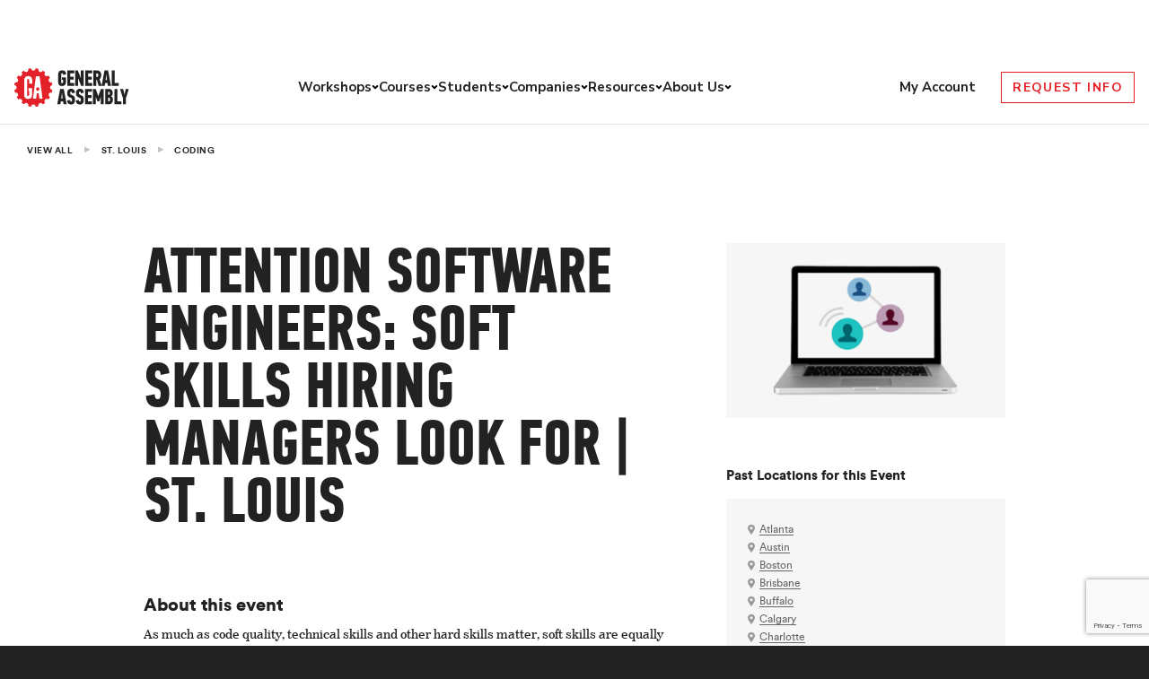

--- FILE ---
content_type: text/html; charset=utf-8
request_url: https://www.google.com/recaptcha/api2/anchor?ar=1&k=6Lev_HEoAAAAAHf7psBpw5EDu7uZsy4wecDOzo_V&co=aHR0cHM6Ly9nZW5lcmFsYXNzZW1iLmx5OjQ0Mw..&hl=en&v=N67nZn4AqZkNcbeMu4prBgzg&size=invisible&anchor-ms=20000&execute-ms=30000&cb=i53fl4b0m6f5
body_size: 48562
content:
<!DOCTYPE HTML><html dir="ltr" lang="en"><head><meta http-equiv="Content-Type" content="text/html; charset=UTF-8">
<meta http-equiv="X-UA-Compatible" content="IE=edge">
<title>reCAPTCHA</title>
<style type="text/css">
/* cyrillic-ext */
@font-face {
  font-family: 'Roboto';
  font-style: normal;
  font-weight: 400;
  font-stretch: 100%;
  src: url(//fonts.gstatic.com/s/roboto/v48/KFO7CnqEu92Fr1ME7kSn66aGLdTylUAMa3GUBHMdazTgWw.woff2) format('woff2');
  unicode-range: U+0460-052F, U+1C80-1C8A, U+20B4, U+2DE0-2DFF, U+A640-A69F, U+FE2E-FE2F;
}
/* cyrillic */
@font-face {
  font-family: 'Roboto';
  font-style: normal;
  font-weight: 400;
  font-stretch: 100%;
  src: url(//fonts.gstatic.com/s/roboto/v48/KFO7CnqEu92Fr1ME7kSn66aGLdTylUAMa3iUBHMdazTgWw.woff2) format('woff2');
  unicode-range: U+0301, U+0400-045F, U+0490-0491, U+04B0-04B1, U+2116;
}
/* greek-ext */
@font-face {
  font-family: 'Roboto';
  font-style: normal;
  font-weight: 400;
  font-stretch: 100%;
  src: url(//fonts.gstatic.com/s/roboto/v48/KFO7CnqEu92Fr1ME7kSn66aGLdTylUAMa3CUBHMdazTgWw.woff2) format('woff2');
  unicode-range: U+1F00-1FFF;
}
/* greek */
@font-face {
  font-family: 'Roboto';
  font-style: normal;
  font-weight: 400;
  font-stretch: 100%;
  src: url(//fonts.gstatic.com/s/roboto/v48/KFO7CnqEu92Fr1ME7kSn66aGLdTylUAMa3-UBHMdazTgWw.woff2) format('woff2');
  unicode-range: U+0370-0377, U+037A-037F, U+0384-038A, U+038C, U+038E-03A1, U+03A3-03FF;
}
/* math */
@font-face {
  font-family: 'Roboto';
  font-style: normal;
  font-weight: 400;
  font-stretch: 100%;
  src: url(//fonts.gstatic.com/s/roboto/v48/KFO7CnqEu92Fr1ME7kSn66aGLdTylUAMawCUBHMdazTgWw.woff2) format('woff2');
  unicode-range: U+0302-0303, U+0305, U+0307-0308, U+0310, U+0312, U+0315, U+031A, U+0326-0327, U+032C, U+032F-0330, U+0332-0333, U+0338, U+033A, U+0346, U+034D, U+0391-03A1, U+03A3-03A9, U+03B1-03C9, U+03D1, U+03D5-03D6, U+03F0-03F1, U+03F4-03F5, U+2016-2017, U+2034-2038, U+203C, U+2040, U+2043, U+2047, U+2050, U+2057, U+205F, U+2070-2071, U+2074-208E, U+2090-209C, U+20D0-20DC, U+20E1, U+20E5-20EF, U+2100-2112, U+2114-2115, U+2117-2121, U+2123-214F, U+2190, U+2192, U+2194-21AE, U+21B0-21E5, U+21F1-21F2, U+21F4-2211, U+2213-2214, U+2216-22FF, U+2308-230B, U+2310, U+2319, U+231C-2321, U+2336-237A, U+237C, U+2395, U+239B-23B7, U+23D0, U+23DC-23E1, U+2474-2475, U+25AF, U+25B3, U+25B7, U+25BD, U+25C1, U+25CA, U+25CC, U+25FB, U+266D-266F, U+27C0-27FF, U+2900-2AFF, U+2B0E-2B11, U+2B30-2B4C, U+2BFE, U+3030, U+FF5B, U+FF5D, U+1D400-1D7FF, U+1EE00-1EEFF;
}
/* symbols */
@font-face {
  font-family: 'Roboto';
  font-style: normal;
  font-weight: 400;
  font-stretch: 100%;
  src: url(//fonts.gstatic.com/s/roboto/v48/KFO7CnqEu92Fr1ME7kSn66aGLdTylUAMaxKUBHMdazTgWw.woff2) format('woff2');
  unicode-range: U+0001-000C, U+000E-001F, U+007F-009F, U+20DD-20E0, U+20E2-20E4, U+2150-218F, U+2190, U+2192, U+2194-2199, U+21AF, U+21E6-21F0, U+21F3, U+2218-2219, U+2299, U+22C4-22C6, U+2300-243F, U+2440-244A, U+2460-24FF, U+25A0-27BF, U+2800-28FF, U+2921-2922, U+2981, U+29BF, U+29EB, U+2B00-2BFF, U+4DC0-4DFF, U+FFF9-FFFB, U+10140-1018E, U+10190-1019C, U+101A0, U+101D0-101FD, U+102E0-102FB, U+10E60-10E7E, U+1D2C0-1D2D3, U+1D2E0-1D37F, U+1F000-1F0FF, U+1F100-1F1AD, U+1F1E6-1F1FF, U+1F30D-1F30F, U+1F315, U+1F31C, U+1F31E, U+1F320-1F32C, U+1F336, U+1F378, U+1F37D, U+1F382, U+1F393-1F39F, U+1F3A7-1F3A8, U+1F3AC-1F3AF, U+1F3C2, U+1F3C4-1F3C6, U+1F3CA-1F3CE, U+1F3D4-1F3E0, U+1F3ED, U+1F3F1-1F3F3, U+1F3F5-1F3F7, U+1F408, U+1F415, U+1F41F, U+1F426, U+1F43F, U+1F441-1F442, U+1F444, U+1F446-1F449, U+1F44C-1F44E, U+1F453, U+1F46A, U+1F47D, U+1F4A3, U+1F4B0, U+1F4B3, U+1F4B9, U+1F4BB, U+1F4BF, U+1F4C8-1F4CB, U+1F4D6, U+1F4DA, U+1F4DF, U+1F4E3-1F4E6, U+1F4EA-1F4ED, U+1F4F7, U+1F4F9-1F4FB, U+1F4FD-1F4FE, U+1F503, U+1F507-1F50B, U+1F50D, U+1F512-1F513, U+1F53E-1F54A, U+1F54F-1F5FA, U+1F610, U+1F650-1F67F, U+1F687, U+1F68D, U+1F691, U+1F694, U+1F698, U+1F6AD, U+1F6B2, U+1F6B9-1F6BA, U+1F6BC, U+1F6C6-1F6CF, U+1F6D3-1F6D7, U+1F6E0-1F6EA, U+1F6F0-1F6F3, U+1F6F7-1F6FC, U+1F700-1F7FF, U+1F800-1F80B, U+1F810-1F847, U+1F850-1F859, U+1F860-1F887, U+1F890-1F8AD, U+1F8B0-1F8BB, U+1F8C0-1F8C1, U+1F900-1F90B, U+1F93B, U+1F946, U+1F984, U+1F996, U+1F9E9, U+1FA00-1FA6F, U+1FA70-1FA7C, U+1FA80-1FA89, U+1FA8F-1FAC6, U+1FACE-1FADC, U+1FADF-1FAE9, U+1FAF0-1FAF8, U+1FB00-1FBFF;
}
/* vietnamese */
@font-face {
  font-family: 'Roboto';
  font-style: normal;
  font-weight: 400;
  font-stretch: 100%;
  src: url(//fonts.gstatic.com/s/roboto/v48/KFO7CnqEu92Fr1ME7kSn66aGLdTylUAMa3OUBHMdazTgWw.woff2) format('woff2');
  unicode-range: U+0102-0103, U+0110-0111, U+0128-0129, U+0168-0169, U+01A0-01A1, U+01AF-01B0, U+0300-0301, U+0303-0304, U+0308-0309, U+0323, U+0329, U+1EA0-1EF9, U+20AB;
}
/* latin-ext */
@font-face {
  font-family: 'Roboto';
  font-style: normal;
  font-weight: 400;
  font-stretch: 100%;
  src: url(//fonts.gstatic.com/s/roboto/v48/KFO7CnqEu92Fr1ME7kSn66aGLdTylUAMa3KUBHMdazTgWw.woff2) format('woff2');
  unicode-range: U+0100-02BA, U+02BD-02C5, U+02C7-02CC, U+02CE-02D7, U+02DD-02FF, U+0304, U+0308, U+0329, U+1D00-1DBF, U+1E00-1E9F, U+1EF2-1EFF, U+2020, U+20A0-20AB, U+20AD-20C0, U+2113, U+2C60-2C7F, U+A720-A7FF;
}
/* latin */
@font-face {
  font-family: 'Roboto';
  font-style: normal;
  font-weight: 400;
  font-stretch: 100%;
  src: url(//fonts.gstatic.com/s/roboto/v48/KFO7CnqEu92Fr1ME7kSn66aGLdTylUAMa3yUBHMdazQ.woff2) format('woff2');
  unicode-range: U+0000-00FF, U+0131, U+0152-0153, U+02BB-02BC, U+02C6, U+02DA, U+02DC, U+0304, U+0308, U+0329, U+2000-206F, U+20AC, U+2122, U+2191, U+2193, U+2212, U+2215, U+FEFF, U+FFFD;
}
/* cyrillic-ext */
@font-face {
  font-family: 'Roboto';
  font-style: normal;
  font-weight: 500;
  font-stretch: 100%;
  src: url(//fonts.gstatic.com/s/roboto/v48/KFO7CnqEu92Fr1ME7kSn66aGLdTylUAMa3GUBHMdazTgWw.woff2) format('woff2');
  unicode-range: U+0460-052F, U+1C80-1C8A, U+20B4, U+2DE0-2DFF, U+A640-A69F, U+FE2E-FE2F;
}
/* cyrillic */
@font-face {
  font-family: 'Roboto';
  font-style: normal;
  font-weight: 500;
  font-stretch: 100%;
  src: url(//fonts.gstatic.com/s/roboto/v48/KFO7CnqEu92Fr1ME7kSn66aGLdTylUAMa3iUBHMdazTgWw.woff2) format('woff2');
  unicode-range: U+0301, U+0400-045F, U+0490-0491, U+04B0-04B1, U+2116;
}
/* greek-ext */
@font-face {
  font-family: 'Roboto';
  font-style: normal;
  font-weight: 500;
  font-stretch: 100%;
  src: url(//fonts.gstatic.com/s/roboto/v48/KFO7CnqEu92Fr1ME7kSn66aGLdTylUAMa3CUBHMdazTgWw.woff2) format('woff2');
  unicode-range: U+1F00-1FFF;
}
/* greek */
@font-face {
  font-family: 'Roboto';
  font-style: normal;
  font-weight: 500;
  font-stretch: 100%;
  src: url(//fonts.gstatic.com/s/roboto/v48/KFO7CnqEu92Fr1ME7kSn66aGLdTylUAMa3-UBHMdazTgWw.woff2) format('woff2');
  unicode-range: U+0370-0377, U+037A-037F, U+0384-038A, U+038C, U+038E-03A1, U+03A3-03FF;
}
/* math */
@font-face {
  font-family: 'Roboto';
  font-style: normal;
  font-weight: 500;
  font-stretch: 100%;
  src: url(//fonts.gstatic.com/s/roboto/v48/KFO7CnqEu92Fr1ME7kSn66aGLdTylUAMawCUBHMdazTgWw.woff2) format('woff2');
  unicode-range: U+0302-0303, U+0305, U+0307-0308, U+0310, U+0312, U+0315, U+031A, U+0326-0327, U+032C, U+032F-0330, U+0332-0333, U+0338, U+033A, U+0346, U+034D, U+0391-03A1, U+03A3-03A9, U+03B1-03C9, U+03D1, U+03D5-03D6, U+03F0-03F1, U+03F4-03F5, U+2016-2017, U+2034-2038, U+203C, U+2040, U+2043, U+2047, U+2050, U+2057, U+205F, U+2070-2071, U+2074-208E, U+2090-209C, U+20D0-20DC, U+20E1, U+20E5-20EF, U+2100-2112, U+2114-2115, U+2117-2121, U+2123-214F, U+2190, U+2192, U+2194-21AE, U+21B0-21E5, U+21F1-21F2, U+21F4-2211, U+2213-2214, U+2216-22FF, U+2308-230B, U+2310, U+2319, U+231C-2321, U+2336-237A, U+237C, U+2395, U+239B-23B7, U+23D0, U+23DC-23E1, U+2474-2475, U+25AF, U+25B3, U+25B7, U+25BD, U+25C1, U+25CA, U+25CC, U+25FB, U+266D-266F, U+27C0-27FF, U+2900-2AFF, U+2B0E-2B11, U+2B30-2B4C, U+2BFE, U+3030, U+FF5B, U+FF5D, U+1D400-1D7FF, U+1EE00-1EEFF;
}
/* symbols */
@font-face {
  font-family: 'Roboto';
  font-style: normal;
  font-weight: 500;
  font-stretch: 100%;
  src: url(//fonts.gstatic.com/s/roboto/v48/KFO7CnqEu92Fr1ME7kSn66aGLdTylUAMaxKUBHMdazTgWw.woff2) format('woff2');
  unicode-range: U+0001-000C, U+000E-001F, U+007F-009F, U+20DD-20E0, U+20E2-20E4, U+2150-218F, U+2190, U+2192, U+2194-2199, U+21AF, U+21E6-21F0, U+21F3, U+2218-2219, U+2299, U+22C4-22C6, U+2300-243F, U+2440-244A, U+2460-24FF, U+25A0-27BF, U+2800-28FF, U+2921-2922, U+2981, U+29BF, U+29EB, U+2B00-2BFF, U+4DC0-4DFF, U+FFF9-FFFB, U+10140-1018E, U+10190-1019C, U+101A0, U+101D0-101FD, U+102E0-102FB, U+10E60-10E7E, U+1D2C0-1D2D3, U+1D2E0-1D37F, U+1F000-1F0FF, U+1F100-1F1AD, U+1F1E6-1F1FF, U+1F30D-1F30F, U+1F315, U+1F31C, U+1F31E, U+1F320-1F32C, U+1F336, U+1F378, U+1F37D, U+1F382, U+1F393-1F39F, U+1F3A7-1F3A8, U+1F3AC-1F3AF, U+1F3C2, U+1F3C4-1F3C6, U+1F3CA-1F3CE, U+1F3D4-1F3E0, U+1F3ED, U+1F3F1-1F3F3, U+1F3F5-1F3F7, U+1F408, U+1F415, U+1F41F, U+1F426, U+1F43F, U+1F441-1F442, U+1F444, U+1F446-1F449, U+1F44C-1F44E, U+1F453, U+1F46A, U+1F47D, U+1F4A3, U+1F4B0, U+1F4B3, U+1F4B9, U+1F4BB, U+1F4BF, U+1F4C8-1F4CB, U+1F4D6, U+1F4DA, U+1F4DF, U+1F4E3-1F4E6, U+1F4EA-1F4ED, U+1F4F7, U+1F4F9-1F4FB, U+1F4FD-1F4FE, U+1F503, U+1F507-1F50B, U+1F50D, U+1F512-1F513, U+1F53E-1F54A, U+1F54F-1F5FA, U+1F610, U+1F650-1F67F, U+1F687, U+1F68D, U+1F691, U+1F694, U+1F698, U+1F6AD, U+1F6B2, U+1F6B9-1F6BA, U+1F6BC, U+1F6C6-1F6CF, U+1F6D3-1F6D7, U+1F6E0-1F6EA, U+1F6F0-1F6F3, U+1F6F7-1F6FC, U+1F700-1F7FF, U+1F800-1F80B, U+1F810-1F847, U+1F850-1F859, U+1F860-1F887, U+1F890-1F8AD, U+1F8B0-1F8BB, U+1F8C0-1F8C1, U+1F900-1F90B, U+1F93B, U+1F946, U+1F984, U+1F996, U+1F9E9, U+1FA00-1FA6F, U+1FA70-1FA7C, U+1FA80-1FA89, U+1FA8F-1FAC6, U+1FACE-1FADC, U+1FADF-1FAE9, U+1FAF0-1FAF8, U+1FB00-1FBFF;
}
/* vietnamese */
@font-face {
  font-family: 'Roboto';
  font-style: normal;
  font-weight: 500;
  font-stretch: 100%;
  src: url(//fonts.gstatic.com/s/roboto/v48/KFO7CnqEu92Fr1ME7kSn66aGLdTylUAMa3OUBHMdazTgWw.woff2) format('woff2');
  unicode-range: U+0102-0103, U+0110-0111, U+0128-0129, U+0168-0169, U+01A0-01A1, U+01AF-01B0, U+0300-0301, U+0303-0304, U+0308-0309, U+0323, U+0329, U+1EA0-1EF9, U+20AB;
}
/* latin-ext */
@font-face {
  font-family: 'Roboto';
  font-style: normal;
  font-weight: 500;
  font-stretch: 100%;
  src: url(//fonts.gstatic.com/s/roboto/v48/KFO7CnqEu92Fr1ME7kSn66aGLdTylUAMa3KUBHMdazTgWw.woff2) format('woff2');
  unicode-range: U+0100-02BA, U+02BD-02C5, U+02C7-02CC, U+02CE-02D7, U+02DD-02FF, U+0304, U+0308, U+0329, U+1D00-1DBF, U+1E00-1E9F, U+1EF2-1EFF, U+2020, U+20A0-20AB, U+20AD-20C0, U+2113, U+2C60-2C7F, U+A720-A7FF;
}
/* latin */
@font-face {
  font-family: 'Roboto';
  font-style: normal;
  font-weight: 500;
  font-stretch: 100%;
  src: url(//fonts.gstatic.com/s/roboto/v48/KFO7CnqEu92Fr1ME7kSn66aGLdTylUAMa3yUBHMdazQ.woff2) format('woff2');
  unicode-range: U+0000-00FF, U+0131, U+0152-0153, U+02BB-02BC, U+02C6, U+02DA, U+02DC, U+0304, U+0308, U+0329, U+2000-206F, U+20AC, U+2122, U+2191, U+2193, U+2212, U+2215, U+FEFF, U+FFFD;
}
/* cyrillic-ext */
@font-face {
  font-family: 'Roboto';
  font-style: normal;
  font-weight: 900;
  font-stretch: 100%;
  src: url(//fonts.gstatic.com/s/roboto/v48/KFO7CnqEu92Fr1ME7kSn66aGLdTylUAMa3GUBHMdazTgWw.woff2) format('woff2');
  unicode-range: U+0460-052F, U+1C80-1C8A, U+20B4, U+2DE0-2DFF, U+A640-A69F, U+FE2E-FE2F;
}
/* cyrillic */
@font-face {
  font-family: 'Roboto';
  font-style: normal;
  font-weight: 900;
  font-stretch: 100%;
  src: url(//fonts.gstatic.com/s/roboto/v48/KFO7CnqEu92Fr1ME7kSn66aGLdTylUAMa3iUBHMdazTgWw.woff2) format('woff2');
  unicode-range: U+0301, U+0400-045F, U+0490-0491, U+04B0-04B1, U+2116;
}
/* greek-ext */
@font-face {
  font-family: 'Roboto';
  font-style: normal;
  font-weight: 900;
  font-stretch: 100%;
  src: url(//fonts.gstatic.com/s/roboto/v48/KFO7CnqEu92Fr1ME7kSn66aGLdTylUAMa3CUBHMdazTgWw.woff2) format('woff2');
  unicode-range: U+1F00-1FFF;
}
/* greek */
@font-face {
  font-family: 'Roboto';
  font-style: normal;
  font-weight: 900;
  font-stretch: 100%;
  src: url(//fonts.gstatic.com/s/roboto/v48/KFO7CnqEu92Fr1ME7kSn66aGLdTylUAMa3-UBHMdazTgWw.woff2) format('woff2');
  unicode-range: U+0370-0377, U+037A-037F, U+0384-038A, U+038C, U+038E-03A1, U+03A3-03FF;
}
/* math */
@font-face {
  font-family: 'Roboto';
  font-style: normal;
  font-weight: 900;
  font-stretch: 100%;
  src: url(//fonts.gstatic.com/s/roboto/v48/KFO7CnqEu92Fr1ME7kSn66aGLdTylUAMawCUBHMdazTgWw.woff2) format('woff2');
  unicode-range: U+0302-0303, U+0305, U+0307-0308, U+0310, U+0312, U+0315, U+031A, U+0326-0327, U+032C, U+032F-0330, U+0332-0333, U+0338, U+033A, U+0346, U+034D, U+0391-03A1, U+03A3-03A9, U+03B1-03C9, U+03D1, U+03D5-03D6, U+03F0-03F1, U+03F4-03F5, U+2016-2017, U+2034-2038, U+203C, U+2040, U+2043, U+2047, U+2050, U+2057, U+205F, U+2070-2071, U+2074-208E, U+2090-209C, U+20D0-20DC, U+20E1, U+20E5-20EF, U+2100-2112, U+2114-2115, U+2117-2121, U+2123-214F, U+2190, U+2192, U+2194-21AE, U+21B0-21E5, U+21F1-21F2, U+21F4-2211, U+2213-2214, U+2216-22FF, U+2308-230B, U+2310, U+2319, U+231C-2321, U+2336-237A, U+237C, U+2395, U+239B-23B7, U+23D0, U+23DC-23E1, U+2474-2475, U+25AF, U+25B3, U+25B7, U+25BD, U+25C1, U+25CA, U+25CC, U+25FB, U+266D-266F, U+27C0-27FF, U+2900-2AFF, U+2B0E-2B11, U+2B30-2B4C, U+2BFE, U+3030, U+FF5B, U+FF5D, U+1D400-1D7FF, U+1EE00-1EEFF;
}
/* symbols */
@font-face {
  font-family: 'Roboto';
  font-style: normal;
  font-weight: 900;
  font-stretch: 100%;
  src: url(//fonts.gstatic.com/s/roboto/v48/KFO7CnqEu92Fr1ME7kSn66aGLdTylUAMaxKUBHMdazTgWw.woff2) format('woff2');
  unicode-range: U+0001-000C, U+000E-001F, U+007F-009F, U+20DD-20E0, U+20E2-20E4, U+2150-218F, U+2190, U+2192, U+2194-2199, U+21AF, U+21E6-21F0, U+21F3, U+2218-2219, U+2299, U+22C4-22C6, U+2300-243F, U+2440-244A, U+2460-24FF, U+25A0-27BF, U+2800-28FF, U+2921-2922, U+2981, U+29BF, U+29EB, U+2B00-2BFF, U+4DC0-4DFF, U+FFF9-FFFB, U+10140-1018E, U+10190-1019C, U+101A0, U+101D0-101FD, U+102E0-102FB, U+10E60-10E7E, U+1D2C0-1D2D3, U+1D2E0-1D37F, U+1F000-1F0FF, U+1F100-1F1AD, U+1F1E6-1F1FF, U+1F30D-1F30F, U+1F315, U+1F31C, U+1F31E, U+1F320-1F32C, U+1F336, U+1F378, U+1F37D, U+1F382, U+1F393-1F39F, U+1F3A7-1F3A8, U+1F3AC-1F3AF, U+1F3C2, U+1F3C4-1F3C6, U+1F3CA-1F3CE, U+1F3D4-1F3E0, U+1F3ED, U+1F3F1-1F3F3, U+1F3F5-1F3F7, U+1F408, U+1F415, U+1F41F, U+1F426, U+1F43F, U+1F441-1F442, U+1F444, U+1F446-1F449, U+1F44C-1F44E, U+1F453, U+1F46A, U+1F47D, U+1F4A3, U+1F4B0, U+1F4B3, U+1F4B9, U+1F4BB, U+1F4BF, U+1F4C8-1F4CB, U+1F4D6, U+1F4DA, U+1F4DF, U+1F4E3-1F4E6, U+1F4EA-1F4ED, U+1F4F7, U+1F4F9-1F4FB, U+1F4FD-1F4FE, U+1F503, U+1F507-1F50B, U+1F50D, U+1F512-1F513, U+1F53E-1F54A, U+1F54F-1F5FA, U+1F610, U+1F650-1F67F, U+1F687, U+1F68D, U+1F691, U+1F694, U+1F698, U+1F6AD, U+1F6B2, U+1F6B9-1F6BA, U+1F6BC, U+1F6C6-1F6CF, U+1F6D3-1F6D7, U+1F6E0-1F6EA, U+1F6F0-1F6F3, U+1F6F7-1F6FC, U+1F700-1F7FF, U+1F800-1F80B, U+1F810-1F847, U+1F850-1F859, U+1F860-1F887, U+1F890-1F8AD, U+1F8B0-1F8BB, U+1F8C0-1F8C1, U+1F900-1F90B, U+1F93B, U+1F946, U+1F984, U+1F996, U+1F9E9, U+1FA00-1FA6F, U+1FA70-1FA7C, U+1FA80-1FA89, U+1FA8F-1FAC6, U+1FACE-1FADC, U+1FADF-1FAE9, U+1FAF0-1FAF8, U+1FB00-1FBFF;
}
/* vietnamese */
@font-face {
  font-family: 'Roboto';
  font-style: normal;
  font-weight: 900;
  font-stretch: 100%;
  src: url(//fonts.gstatic.com/s/roboto/v48/KFO7CnqEu92Fr1ME7kSn66aGLdTylUAMa3OUBHMdazTgWw.woff2) format('woff2');
  unicode-range: U+0102-0103, U+0110-0111, U+0128-0129, U+0168-0169, U+01A0-01A1, U+01AF-01B0, U+0300-0301, U+0303-0304, U+0308-0309, U+0323, U+0329, U+1EA0-1EF9, U+20AB;
}
/* latin-ext */
@font-face {
  font-family: 'Roboto';
  font-style: normal;
  font-weight: 900;
  font-stretch: 100%;
  src: url(//fonts.gstatic.com/s/roboto/v48/KFO7CnqEu92Fr1ME7kSn66aGLdTylUAMa3KUBHMdazTgWw.woff2) format('woff2');
  unicode-range: U+0100-02BA, U+02BD-02C5, U+02C7-02CC, U+02CE-02D7, U+02DD-02FF, U+0304, U+0308, U+0329, U+1D00-1DBF, U+1E00-1E9F, U+1EF2-1EFF, U+2020, U+20A0-20AB, U+20AD-20C0, U+2113, U+2C60-2C7F, U+A720-A7FF;
}
/* latin */
@font-face {
  font-family: 'Roboto';
  font-style: normal;
  font-weight: 900;
  font-stretch: 100%;
  src: url(//fonts.gstatic.com/s/roboto/v48/KFO7CnqEu92Fr1ME7kSn66aGLdTylUAMa3yUBHMdazQ.woff2) format('woff2');
  unicode-range: U+0000-00FF, U+0131, U+0152-0153, U+02BB-02BC, U+02C6, U+02DA, U+02DC, U+0304, U+0308, U+0329, U+2000-206F, U+20AC, U+2122, U+2191, U+2193, U+2212, U+2215, U+FEFF, U+FFFD;
}

</style>
<link rel="stylesheet" type="text/css" href="https://www.gstatic.com/recaptcha/releases/N67nZn4AqZkNcbeMu4prBgzg/styles__ltr.css">
<script nonce="rB0M-7AP51nzw_L21J0dWA" type="text/javascript">window['__recaptcha_api'] = 'https://www.google.com/recaptcha/api2/';</script>
<script type="text/javascript" src="https://www.gstatic.com/recaptcha/releases/N67nZn4AqZkNcbeMu4prBgzg/recaptcha__en.js" nonce="rB0M-7AP51nzw_L21J0dWA">
      
    </script></head>
<body><div id="rc-anchor-alert" class="rc-anchor-alert"></div>
<input type="hidden" id="recaptcha-token" value="[base64]">
<script type="text/javascript" nonce="rB0M-7AP51nzw_L21J0dWA">
      recaptcha.anchor.Main.init("[\x22ainput\x22,[\x22bgdata\x22,\x22\x22,\[base64]/[base64]/[base64]/bmV3IHJbeF0oY1swXSk6RT09Mj9uZXcgclt4XShjWzBdLGNbMV0pOkU9PTM/bmV3IHJbeF0oY1swXSxjWzFdLGNbMl0pOkU9PTQ/[base64]/[base64]/[base64]/[base64]/[base64]/[base64]/[base64]/[base64]\x22,\[base64]\x22,\x22w51fwqorwojChMKfBcOFI0pGA8KnwqNaO8OEw7XDl8Kxw7FCJMOKw6dsIH5yT8OuZn3CtsK9wpVRw4RUw5TDs8O3DsKkbkXDqcOFwpw8OsOTSTpVPMKTWgMqBldPRsKJdlzCuDrCmQlMG0DCo1kawqx3woQtw4rCv8KIwq/[base64]/[base64]/Cv8OWw7Yxw6zCkMOIKi3Dnjtcw7JJf8KFHXnDjy0oT1DDi8KkbUJAwqlNw4Vjwqcowot0TsKPIMOcw44swrA6BcKTYsOFwrkdw7/Dp1phwrhNwp3DucKQw6DCnipPw5DCqcOsGcKCw6vClMO9w7Y0cCctDMOdZsO/JjQdwpQWMcOAwrHDvzQ0GQ3CucKMwrB1P8KqYlPDmsKEDEhOwrJrw4jDvUrClllzGArCh8KDAcKawpUhahRwJwA+b8KUw41LNsOrCcKZSwN+w67Dm8K+wqgYFGzCig/Cr8KSNiFxY8KwCRXCu3vCrWlNdSE5w5LCk8K5wpnCkUfDpMOlwqw4PcKxw5vClFjClMKvRcKZw486CMKDwr/[base64]/eifCqyDCl8O+fsKjw4sPw6bCqsOxw6vDkjXCm0LDih81bsKXwpwAwq0uw6VdeMOpd8ONwpfDpMOZZzvDjHfDhMOhw43ChlvCn8KWwqphwqVnwrExwr1GWcOOXlPDmcO8eWwTJcKNw55uVwwVw6kWwoDDl3RNb8Obwocew5o2JMOXc8KUwrvDpMKWXmLCt3/Cl3XDoMOmEMK0woQHPgzClDbCmsOKwqDCqsKHw47CoXPCs8O/wrvDocOmwoTClsOeOMKncFQVamzCqMOcw5/Digd4bCRqLsOqGzYQwp3DvBTDu8OywojDmcOXwqHDkDPDtho2w7HCpDDDsmggw4fCucKCV8K5w7jDm8Osw5oawrtfw7nCrWsYwphCw4NZUMKOwr/DlcK9KsKrw4DCpj/Ck8KIwrnCo8K3UlrCo8Ozw7cEw5Udw744w7AXw5XDh2zCssKZw6zDj8K5w7DDj8OlwrFFwqDDlTDDoEYuwqXDnQfCusOkLy1lcCrDkFPCvkJXC3RDw5vCrsKSwpXDgsKxGMO3KgIGw7NVw75Iw5/DncKIw4djBMOmTAs9OsKjw5oHw4YXVi1Ow50wesOyw5wlwpDCtsK2w5xuw5rDtMOoNcOTK8KAc8KQw6XDv8O+woYRQj46XWI3CcKcw6vDm8K1woDCjcKow5NEwoxKL1IsLjzCmgMkw7ZoHcKwwpfCvTXCnMKCTjXDksKvwp/Ci8KUPMOsw6TDtMONw6jCvFHCqlQ3wpnDjMOzwrskw6o1w7XCtMOgw4w7VMO5F8O2Q8Knw4DDpHMkT0Ebw4vCpTQswoXCocOUw5pEHMOYw41Pw6nCjMK3woRmwqMoECxiMsKvw4dvwr5DZH/[base64]/w7cwAAXCuGfCusKJWMOeRjU+wpo9TMKlaiHCijwpRsOPGsKHfsKnWsOcw4fDn8Ouw6/Co8KELMO/YsOiw7XChWJgwrjDpT/DgcKlbWDCpmwpHcOScMOEwoHCjzssTcKKE8O3wrFjbsO4bzAjeSLCoTslwrPDi8Kbw4BHwq8ePHdBCBPCiWbDgMKXw50ESWxwwpbDqz/DvnZ4RzNUS8KgwptiHTFfIsO4w4XDqcO1dsKCw5BUEGEHJ8OOw5cAMMKEw5vDv8O5PcOpAw5wwoTDmV3DsMOJGmLCssONXkc/w4TDvFvDm2vDhlE0w4BPwq4Kw4tlwpLCmSjClwXDtCRpw5Avw6Anw6/DjsK5wr/CtcOGMm/DlcOudz4pw753wrNBwrR6w4AnFF93w6HDjcOJw6PCvcK5wrs/dkJ2woMAIEnCp8KlwqfDssKAw7glw4IWGF5nOTM3R3ZNw6ZgwrvCmsKkwqTCjSTDtMKKw4/DtXtbw5BMw5RSw4/CiyzDjcKTwrnCt8Oqw5vDohhkE8O5XsKxw6cPJ8KAwrrDlsOGAcOgU8Kbwr/CjWYHw4hRw7zDgMKgKcO1HlHCgMOCwrJrw5jDssOFw7XDnVMxw7XDuMOew4IMwo3CmmhGwqVcIcKQwoDDo8KbFRzDmsKqwqNiXcK1WcKswp/DiUjDnj48wqHCgHp3w5FoSMObw6UrC8Krb8OGAmtlw4R3a8OsU8Kua8KYfMKAW8KpTyV2wqVxwrTCgsKfwqvCrcKGL8ObSsKEYMKgwr3DmyFjFMK7Y8KFSMKbwpABwqzDi3rChDJ/wo5zc2jDolhRaU/[base64]/Dni/CnAXCjMKeGsOOw7Q4wrDDnR3DkMK0wpYuwoTDvMOJECJLAMObb8KTwpkBwo4Cw5glaX3DgwfCiMODXQPCucKkY1dOw7BtaMKEw6ACw7heUkA4w4fDsRDDkiHDn8OHAMO7Ez/[base64]/[base64]/CvMOeXsOHwqpewq8ZdwLDpsKrw5MdVh5pwpByDQHCuwzCjyvCuC94w5QTfMKvwoLCuDZwwqZmFUTDqgLCu8KqBGlXw7sLG8OrwqBpB8OEw6QBElzCv1bCvRV8wqjDhcKbw6g6woVFKAvCrMOHw7TDmzYewo/CviLDt8OuBWV+w7FwaMOgwrFrWsOcLcO2XsK9w6fDpMKswokRY8KVw7ECVCjCqydQI2XDslp7S8KmQ8OqNDNow7RVwprCs8OHHsO4wo/[base64]/c8O7aMOXw40BPhk/H8KfwofCuTBqXsKyw6dhAMK5L8OQwqEswrt+wps8w5zDtWzCgcOnesKiMsOsFA/DjsKywqZ9NHPDgV5Bw49sw67CuG1Ow5ZnHEBEUx7CkBQ1WMK9CMKlw7spSsOrw7nCvMOmwq8BBiLCu8K5w7/DlcKQecKoGg59bkgKwrYbw5sww6BwwpDDngPCvMK9w5gAwp1WJ8O9O1rCsB0WwpbCiMO8wo7Cn37DgAY0fsOqW8KaHcOLUcKzOWvCkQ8CGTQGen/DlgxcwpzClsOcQsK4w4QVZMOedcKeA8KES2diWGVsOTLDi3MAwrBQwqHDhQZtX8KHworDi8OLQcKew6pjPWgYMcOswrHCmwvDuyvCr8OeZlZJwqsSwoNyZMKydBPCj8Oew6/CvxLCt1hjw7jDkFzDu3rCnwNJw6vDsMOmwqwMw5wjXMKibE/[base64]/ScO7esKpe2nCuQtXHsKRworCmwpLw5DDucOtK8KtbsOcQlNRw6Yvw5BRw7dYJj1UJn7CmzLDj8OICD5Gwo/CvcOyw7PCgzIFwpM8wrfDok/DmhoUw5rCu8OTK8K6GMKzw5Q3AcKnwrBJwqbCncKpbkcGesO2cMK3w43DkEw/w5spwrzCiG7Dg3ExVcKxw7ZhwoE1XX3DtMO4DXLDtGJyV8K9DWLDiiPCtnfDs1NNfsKsEsKlw6nDmsOrw5nDhsKIbcKZwqvCvEvDiEHDp3B1wrZ7wpY+wo0pJcOXw5fDkMOgXMKUwpvClHPDlsKoX8KYwpjCjMKjwobCj8K/w6RJw4xww55hTwvCnA3DqnMLVMOUQcKGfsO8w6jDmxxRwq5XeTHCthoFwpcvDh3CmcKUwqHDocOawrDChQplw4XDoMOWQsOgw5RDw6YfP8Kgw7BfZcKvwo7DjWzCisKzw6/CjB5rB8KQwp9+EjjDgsKgOkzDncOKO1tyLy/DhVXCqntrw7hYLcKlTMOnw5vDjMKzJ23DkcObw4nDrMK7w4N8w5UGbsKZwrrCuMKfw4jDtGHClcKsDQpXZVPDmMK+wqUmKWczwqPDsRh+ecKvwrAJTMKwH3nClSvDlH3Dpm1MVgHDg8OzwphmM8O+Dh7ChMKnH10Pwo/[base64]/DhXTCicK2ZcOZfE/Dv8K9fsKjw6QXXSk7B0VodcOGcWHCk8OOasOtw4LDjcOqC8KFw4Fkwo7CosKMw7A0w7AFBMO7JxJKwrJKSsO5wrVowoo/w6vDh8Kgw4nDjz3CpMKIFsKBMlImbmgoHMO8HcOiw5cEw6/DoMKVwp7CtMKKw4rCq2pXUiUNGzYaXAN+w6nCtsKGEsOFYw/[base64]/DvF97Kj00OcKywqciJMKrwplUw6hzw7PDtg5HwrpwBS7Dg8O0LcKNKAvCogplAVjDs27ChcOhdMO2MD4pEl7Dk8OewqDDpwzCsj4NwoTCvATCk8KVwrbDlMOZFsO5w6PDq8KlRx80OsOsw5vDuFsvw5jDrF/DjsKTAXbDkHhAeWA8w4XCmlnCpMKpwpzDmEJhwoljw7dGwrMaUETDjwXDo8KPw5rCscKFQcKqBkRMZDjDqMK4MznDgV0pwpXCjmFdw7YBGF5WBCZcwpjCisOWJBcIwr/[base64]/acOnw4nClsOvJlDDvcKfwo3CrDN5wrfDvMOYGsOBeMO6MgbDtsOLVcOVXSAjw4NNwr7CncObfsOYFsOzwpHCpybChFVbw7/DnQDDhgtPwrzCnSUJw5ZaYmM1wrwjw6JROG3DsDvCnsKpw4jClGTCmMKkGMKvLkxqNMKlZsOFw7zDhSbChMKWGsKmMhrCt8KmwoPDoMKbJz/CosOmcMK5wq1iwovCqsOmw4DCv8KbVG/CnQTCo8Kgw5Izwr7CnMKXYQozBlZYwpfCvl9ZDC/CmX5EwpTDrcKdw5AZDsOVw4pZwpd9wqcYTTXCv8KowrQrcMKKwowJRcKdwqNCwp/CiyxGDcKEwqLCg8OIw5Vcw7XDgx3DkXQEOk0iVnDCu8K+w4pzdHs1w4zCj8KGw6LCqEjCh8OcejA0wrLDojwcOMKBw67Do8OVX8KlWsOfwoDDkWlzJX3DoB7Dp8OzwrnDjFvCksKSATXCisKLw6EkWHzCjGnDrjDDgynCunM1w67Dl39YbTpHR8KVTwY9aD/CqMKgalQpcMOJMMO1woVewrVWUsKqPy8VwqfCr8KcLhPDtMKMdcKww6hIwrI8ZQFvwojCrg7Doz12w7p/[base64]/Dh8OJw7Y/w7ZML8KHJsKvUsOVRsOXw6/Dq8OBw5nDpnoWw5k9G0ZmTTofCMKJTcKtP8KQHMO/YwQcwp44wpzCpsKnNsO/WsOnwpVKWsOqw68kw6LCmMOXw6NPwqMSw7XDiyU+bxXDpcOsfMKewofDtsK+GcKYQsKWKXjDhMOow73DkT8nw5PDtcKVaMOhw58dW8OEw7/CnX9qLRs7wpYRdWXDo3lqw7PCtMKBw4Byw5jDjsO9w4rCr8K6IzPCkW3CvxDDj8Knw7pCYMK/WMKjwotsMw3CjGLCiGEuwrVYGWfCpsKkw4LDkAMsBX1cwpVBw6RWwpZ9HB/[base64]/f8KyPX50wrnCpMOew5TCmRrDi21KwqTCoFEYw5hOw4/CtcObHwLCtsO+w5p0wrnCi2AHUwzCj2PDr8Krw7PCjsKTLcKew7tGIcOEw5/[base64]/SHs3woddwqZvwofDusKFw5/[base64]/a8KVw7jDpsOHwrVpOV5lwp7DicKyAMOcw5Y0d1fCoyfCpcOGAMOpPFhRwrnDpMKmw704ZMOewoAdKMOrw5JVfMKnw5pkcsKcZmg9woxDw5nCscOSwprDnsKaScOAwovCrW9Cw5/CgVvDo8OKJcKxLsKewpobFMOhD8KJw70mdcOtw73DrMKvRUACw4B+AcODwo9Hw5Bawr3DkBzCl03CpsKKwrfCj8K3wpXCogjCmsKRw6vCk8OEdsOcd3kZYGY1LX7DpH4hwqHCi3rCpcKZQCdQcMOJQ1fDmQXCjTrDs8ObbsOaVDLDvcOsVQbCgMKAecKVbRrCsH7DgF/[base64]/D8OLX8OUw7ZJw6rDnQDDqS/DnMKKw4vCgylwEMKOHWpWOR7Co8Oawr4Ew7XDiMKwPHnDuw8RG8O3w6JCw45swrdCwqPCocKAK3vDmsK/wpLClnTCicOjacOewq9ww5TDjVnCk8K5AcK1RWVHP8K6wqPCh1IKY8KweMKPwol/WMOSAjk/dMOSGsOew6nDsj9eKRpVw5/[base64]/CvMO9w4DCqsOcQcKjwqrDv8Kdw7p2wpYNVxQbw5x3SFwDZQ7Dg3PDrMO7AMK5WsKFw70tKMOfCMKow7gAwo/CqMKYw47CsjzCssOaC8KaJh0SQkHDhsOTTsOGw7DCisKSw4x3w5jDgTwCGXTDgiA9RXoEZU4Xw4FkNsOBwqk1KyTCoE7DpcOHwq1Cw6BrNsKQaWLDgBUKUsKyf1l+w77Cp8OoS8KqXGV2w55eLSDCosOjbFvDmR4dwr7ChsOcw7I0w4PCn8OETsO/[base64]/CjsO/wp7DtMOEwpdvElLDiMOSA3rDtVllFVhYOMKkAsK2L8K2wpDCgRnDmsOFw7/DgFgRNRRXw7rDk8OPK8KzTMKzw5w1wqTCi8KNKsKrw7t6wo/DkjVBLB5BwpjDjk4tTMOVw74Ww4PDicO6VBtkDMKWYSXCjkzDncOHKMK9ZxHCo8Opw6PDgwXCq8OiNQUiwqhuGD3DhlsTwpsjFcKSwrJKMcOXZWfCiUhOwoc0w4rDhD8rwqJse8OeD2rDpQ/Cv1MJFlRBw6Rpw4XCihJJw591wrhEWxLDt8OiAMOQw4zCtUo3OAdwMUTDuMOyw7jDocKiw4ZsOcOxQ2dewpTDrCsjwprDr8KASjXDvsOvw5E8GkDDthB3wq4AwqPCtGxqdMOLaGBBw5QGV8Kew7Qkw54dU8ODLMOFwqpcVw/DnVfCqMKXC8OCCsOJHMKQw4nDisKOwrokw4HDnXgPw6/Dog/CrWJ3w5ZMH8KvAHnCoMK6wpDDssOCQcKofsKrOk8Yw5NgwrUpDcO5w4PDjFjDrSdBKcKXIcKgw7TCk8KBwoLCqsOAwr7Cq8OFWsOLIUQFEMK/CkPDjsOTw6soSjEOInfDh8Oyw6nDhSxPw5gaw64ATkHCl8Ohw7DCrMKIwr1vbcKZwqTDrF7DusKVNRshwr3Ct0cpF8Kiw6g+w7MWE8KAQylKXkB3w4k+wrbDpjZRw6DCv8K0JlrDq8Kgw7DDhcOawrHCn8K0wrpswoN9w4/DpnUCwqzDi0k9w6PDl8KgwrI5w4fCk0MGwrXClUTCrMKKwog4w6QtccOOLi9IwqfDg0vCgHbDiF/[base64]/[base64]/DtUnCtnfCrMK8LMKgw4x+worDn8OCP8OqXTYkC8KXe01EVcOFZcONDMODbsOsw4bDqzLDgMKiw6PCrhTDih1qTGTCgBM+w5cuwrUJwq3CrljCtCLDtcKTVcOIwqFTwq3DoMKhwoDDql5bM8KUJ8KcwqvCo8OkJh1IKFDClXwswq/[base64]/Cj8OoY8OETE/[base64]/CkgjDhcO1fy3Doy4EwqhUwqXDr8OCwoxoGUfDrsO0FDY0HyFBwrLDqRBlw4vCm8OaUsOdES9xw5YFRMK0wqzCr8K1woLCmcO/bWJXPi1rI3E1woLDlnwfdcOKwrgQwoF+OsKLCMKSOcKKw5vDkMKPAcOOwrPCk8KFw6EWw7cdw6sLTsKzQwRuwrvDq8OtwqzCm8Ojwo7DsXXChnrDp8OLwrNkwrjCisKBYMKbwoNBf8O2w5bCnC0aLsKjw7Usw5QNwr/DnsK6wq1KTMK+WsKaw53CigfChFXCiHxUR3gHFWrDh8KLDsO5WFdsCRPDk3Z6UzgDw6kRRXvDkCo4AA7Chj9VwqwtwrR6CMKVecOQwoXCvsOHA8OvwrAmGDVAV8KJwpHDoMO0wpdNw5J/w4nDr8KvZcOjwqsYVcKKwoktw5PCpsO2w71DBMKaBcObW8Obw4F5w5JDw4p9w4zCqStRw4vCg8KHwrV5OcKKMg/CksKWFQvCiEfDn8OBwoHDqRMDw4PCs8O7TsOeTsOawrQsZWFbwq3DhsOpwrorc0XDrsOQworCgW4fwqPDjMOfRQ/DgcO7OiXDqsOUND/CgG4cwqPDrSvDhGtOw7plZsKGLENhwpPChsKkw6bDjcK+w4/Dg2FKOcKiw5DCtMKdLGogw7bDqXxjw53DmUdkw5rDnsOQCjrCnnfCoMKqGmtMw4nCr8O2w6sswpHClMOowo9Yw4/CusKgB1JfUyJRDcKkw7TDsFwyw7kvEljDsMOWP8OVTcOhBBgxwqrDmB5ewqvCsxjDhcOTw5kGT8Ogwrp7TcKoTcKQw6lNw6rDisKSRj3DkcKEw6/[base64]/DvQpZw4YFw5LCosKXwrowFMOFw4TCuSzCkEjDhcKRw6hjU8KswpsHw6/Dv8KRwp3CuyjCkT0YI8O/wpl7dsOYGcK1azptRlJmw4/DqcKZUG0rc8ODwq4Qw442w4hLZBpBGTg0FsOTc8OjwprCj8KIwrPCuzjDmcOdQ8O8X8KeHsKow7zDosKTw6bCnCvCliV4KFJudA/[base64]/[base64]/DucODw54WwojDoMKYPQDDty00wonDqTtIfx/DjsO/woJGw6HDkBQEDMKBw7tkwpfDr8K6w4PDl3MSwo3Cg8K+wr95wpx2A8Kgw5/CscK5eMO1OcKrw6TCicOhw7dVw7TCl8Kdw51cXMKyQcORI8OJwrDCo0jCmsOdCAXDiU/[base64]/CksOxa1JVwpHCvh3CrBfDiTTCtAs2V8OADsOTwqkOw4DDgVRYwqzCr8Ofw4DCkDjDvTVOMA/[base64]/DlsO2J23DqsKaFsOCwpESRsOqA8OdTcKNP1sSwpI9W8O6E27DnnPDnnzCl8OYUhLCgXzCksOEwpDDtHzCg8Orwq9KOWo+wp50w4tGwrjCmsKdTMKAKcKCORjCtsKiVMOHTRF/[base64]/wpsWCVfCu8OQw7plXhZhJMOpwrwTVcKXCsKqwpFkw7hhYB7CjG4FwpvCicKQbHstw6URwpcccsKlw7PCtH/[base64]/wpfDuMKMbMKsw5XCvMOOw6YSZ8KwGDQDw5IxOsOEw74Qw7odWMKAwqxLw54xwofCvcK+JAPDgCzClMO6w6HDll1aBcOAw5PCqzU9Ol3DtU4Rw4QSC8OJw6dgQE/[base64]/DvMOAw5piw6jDnsKTwqjCu0vCo8KOwprDjcOvw744UwfCt1/[base64]/[base64]/CgQU3HHfDmxHClcOCwoDDvcOGE0fCi2I1wqXDvQM2wrTCsMKpwo57wrrCugFzXFDDgMOIw7F5OsOEwqrCkVrDvsKBbCzCkxZ3wo3CnMOmwoA/wrNHAsOAKzxaWMKUw7g/[base64]/wrU0woBzw4E9F8KOV8ODPmjCosKhP11TdMKvw6lxw57DqX3DrQZ6wr3DvMOuw6N/EsKHCHXDqcOABsOdQB3CoVrDvsOJQi5yHQXDnsOeG1zCuMOYwoDDjBfDoB3DnsOGw6t3IhtROMOBaA9Aw7cWwqZrbcKTw6UcS3nDnsKDw6zDjsKcdcO1woJUGjzCrE3DmcKATcOzwrjDs8O6wr7CpMOCwr/CrEhnwpFffmnCvAgNfW/Di2XCt8Kqw5/DsU8xwrdOw5oCwoJNeMKHS8O3Px7DksKqw4tIEyJyO8OEbBx7XsOBw4JiMcOTGsObcMKYZwPDjmtEMcKKw7FAwqHDksOwwoXDk8KDHyV6wrteGsOhwqbDlcKnDcKHRMKqw7tkwoNlw5rDuh/Cj8KFFkYybnjDu0/DiXQ8S3l5flfDuhTDh3zDpcOVVCood8ODwofCvFDChxfDpcKAwpDDp8OFwpNPw5JYGDDDnH3CvBnDnQ/[base64]/CscKufMOkXiFiZsOeBlfCgTMyw5DDkwTDunzCiiPDunzDnhEWwr/DgCjDjMO1FTYTbMK3wpJfw6QBw6nDlV0Vw7V8I8KDdivCq8K6ZMO1YEnDuDTCoSUqGmYzJcKfEcOmw5k2w7hxIcK9wobDu2UvEnbDg8OnwpZ1PMKWRk/[base64]/CqsKnwoXDpMKLbUTDsxsCwpvCoMOwwrbDjcKjKz4swq5pwq3CpRYcG8KFw6TCoBBRwrR4w7JwYcOLwqvCqEQHSg9jPsKfL8OIwrE/[base64]/DmMOzw4Fvw4nDkAjDksOrG8OGB8OtUMKKeWt4w5QMJ8OZLSvDusOkY3jCkn/Dhj0hXMKDw4YEwocOwppowo0/[base64]/[base64]/UsKaGsOaw7dtw5/Ck8OZwop9asOcW8OBHmvCucKrw7wDw7t9KX9cYcKxw74gw7cDwqIgb8KHwpYuwohlP8OBIMO0w4I/[base64]/wqbDrinCncO8a8KEwr3CgcKeBsOrwo5jw5LDoQhdVMKNw69UIgrCrGTDqcKswovDpsK/w5hpwqHClWVKYcOPwqV/[base64]/w4bDmGhnwqnCpVUrbBXCpCgRVsKtw5fDuHA4VcOmbhM/DMOWGD0gw6TDncKXPDPDq8OYwq/DqlMRworCu8Kww7UJwq7CpMOuf8OeTQFWwqnDqBLCmWRpwrTDij4/w4nDvcK/Kk8AKsOCHjlxJ3jDosKpX8KUwpPDgcKmUX0dw5w+W8KWC8OMGMOwWsOoLcKTw7/DlMOCEiLCrAYgw5nClcO+b8KBw6Nfw6DDo8OfCjtpCMOjw4jCu8OQdQYYaMObwrc9wpbDtXzCpsOewo1aCMK5XsOdQMKuwq7Cp8KmfjZawpdvw7Yrw4bCrEjDgsOYG8O/w77CiCI7wqc+wrNDw4wBwpnDqEbCvH/Cs1IMwr/Dp8Oow5rDpHLCmcKmw4vCvF7CuyTCkR/CiMO9bUDDoTbDhMOmw4zCucKAO8O2dsO+LsKALMO2w63DnsOzwoTClEN8GDoCbzRPesKDCcOjw6jDpsOuwoRHwo/DsUcfAMK9FQdII8O4cElpw7kswop7HMKLPsObCsKcUsOnJcKmwpUjYXPDv8OMw6Akf8KHwqZHw7PCu17ClMOUw6TCk8KGw4zDp8OMw74Kwr5QeMK0wrt8aQ7Co8OEe8Ktw7wOwpDCknfCtsKlw7DDoirCgMKiTi1hw5/DkBFQemALOAlgdW9pw4rDrAZFG8OyHMOuEw0xXcK2w4TDiXEbfkPCjSd4Ul4wCn3DuX/DlwbCuF7Cu8KjWMOzTsKuMcK6PcOrfFMcKRAkU8KQL1Yxw57CgMOtRcKlwqtvw5Eiw5PDrMOdwppywrDDmGfCkMOSLsK+woZRFSArNRbCljUKAz/DlijChGkOwqsrw4DDqxhATcKUNsOVXcK0w6/CkVI+Nx7CjsOnwrkTw74PwrvCpsKwwrsXeHgpBMK/V8KUwp1Fw4dcwoEWU8KIwr1qwqhPwodWwrjDu8KWOsOJZiFQw4HCt8KoEcONMTDCtMK/w5TDpMOtw6cxYMKAworDviPDlMKyw7fDvMORXsOcwrPCr8OjWMKNwp/[base64]/Co8KocsKBw7MXwrjDm8O+Dw8kbMKSFCzDjMOpw5xowp1uw5MQwpjDmMOVQ8KPw7bCncK5wp8VTULCksKhw6rDsMOPPxR/wrPDn8O7O07CqsOGwofDpMK6wrDCg8OYw7g4w4XCpsKdYcOpQcOcOzXDmV7CrsKbHSfCgcO7w5DDj8OtTRA/KSBdw4ZpwokWw65ZwrUIEXPCszPDoAfCpHBwUsOUFnk6wowlwpbDmRnCgcONwoRlZ8KoSQ7DvRfCvcKlSmrCr0rCmTkOZsO8WFcmZ07DtMOhw4MYwodoSMOow7vCu2PCgMOww7Auwr3Cun/CowwmTw7Crn8VUMOnH8OjJMOUXMOFO8OBYDrDvMKoE8Odw7PDsMKMC8KDw6J2LVPCpn/DpHvCmcKfw5MKcRTCt2rCoFh0w49Aw7sEwrQCbmoNwpIdFcKIw7JFw64vBFvCgsORwq7DqMOzwrtAagLDnBopG8OoYcKpw78DwpLChMKfLsKbw6vDoGDDmTXCh1LCnGrDvcKWTl/DoxdlFD7ChMOlwobDk8K8wrvCmsOWw5nDhxF5OzlTwo7CrAxiWSksAHpqbMO4wpfDlhkOwqzCnCthwocETMKPHcKowpvCq8OgBR7CvsKuUkQ0wqvCisO5fS1Gw7IhbsKpw47Ct8O1w6QFw71EwpzCn8KPOMK3PGIkaMOPwp8Jwq/CrsKbTcOLwpzDvUbDpsOoEsKjUsKaw75xw4DClhNQw4vClMOiwo7DiHnCisONccK5JmoXDmgJJC5Fw4QrWMKrO8K1wpPCmMKewrDCuHLDhsOtBDHCngHCmsOow4U3MCEwwrBaw4V9w5TCssOXwp3CuMKRU8O+UFkSw6FUwp10wp4Mw5HDnsO/bFbCnMKKfE/Cox3DgSbDkcOmwpLCvsOLUcKPRcO2w60yLcOkD8KQw4EDYnnCqUbDlcOnw4/[base64]/[base64]/[base64]/DpsKGPw/CsgjCksODw5DDrRTDhsOzw79deB3Cug11Z37DtsOXfzt1wqHCocO7dBJlZcKFE3fDn8KZH23DpMK2wqtjI1ZDVMOmYMKJVjVhLRzDtC/CnwI+w4HDicKxwpxHUzPCvFZZDcKYw4TCtCvCgEbCn8KhUsKawrYDPMKGJTZ7w7tgDMOnMRNCwpnDvnYWXFhdw6zDsAh9wrE/w7BDchgBDcK5w4VMwp53DMKQwoUHLsOPX8OgKiPCs8O+ZzQRw77Cm8K5Iwk6GG/Dv8OHw7k4EhgfwokgwpbDkMO8fcOuw4Row5DDt3PClMKLwpzDo8KiUsO9Y8KmwpzDh8KiUcKzS8Kowq3DmTXDp2bCtmFvCSXDhcKFwq/ClB7CqsOUwoB+wq/Ciwgiw7fDpwUdJMK/OV7Di0TDtwHDkDbCicKGw6wmZcKFb8OoV8KFAMOEw4HCrsKdw5QAw7wmw4VOfEjDqknDpMKwTcOcw6cKw5rDgXrDjsOFDkFoOMOGF8KeOUrCjMOxKCYjLMOmwoJ+AUXDjnl/wppeW8K1OWl2w53CjGHDqsO3w4BzGcOswoPCqls0w59qdMO3MgzCvmjDilkIahvClsO/[base64]/[base64]/CpxzDrQTDusO6woIJclrDqsOqbRdrwpM6wqE7wqnCm8KfcRdgwrvCgMK9w7AEb2LDt8Ofw6vCtnpAw5rDicKOGxtSVMO5CsONw7rDlXfDosKWwpjDrcO/IcOqY8KRH8OEw5vCi3fDpEpwwozCsXxmCB9Xwo4fR2whwqrCom7DkcKNFsKVW8OIcsOBwonCosK5aMOfwqbCucOeTMO/w6vCmsKnBD/CiwHCsmXDrz59bgU2wqPDgQrCtMOkw47CqMObwoVBLcKpwp47TDobw6pSw5oBw6fDu14Pw5XCpkgxQsObwoDCi8OEX2zCl8KhHcOuI8O+LVMnMV3CqMOsCsKywqZwwrjCjD0Cw7kDwojDjMODTU1nNzocw6XCrh7CpWfDrWbDmsO3QMKZw4LDpXHDtcK0V0/CihpVwpUgS8Knw67Dl8ObAsKFwqfCrsK7W2LCk1jCiVfCnFXDqyEMw7kFYcOcbsK/[base64]/CplPDo8KfI8KUYcOpwrbCpSrCssOUZQgZU3vCo8KeIDgmATcGA8KiwprDmA3CuRPDvzwKw5MawrHDiD3CihRzIsOzw7rDvXbDosK0NjXCkQVJwrjDnMO/[base64]/CosOew5bDicO1LFFtSFfDpFk/wrHDiSgeC8OQN8KIwrbDvMORwrfCgMKfwpNzUcO/wrvDucK8fMK4w44ofcKlw6zCo8OJesKtPDfDjQPCmcOnw6dQWnwVX8K+w5zCpsKVwpB/w6FLw5cuwqxnwqspw49LKMKlFEVkw7fDm8OxwpLCjcKzWjMLw47CssO1w7NnQQTCjcKewqQ2e8OgfiUKccKlGnc1w4w5KMKpBA4KIMKwwqVxbsKub03DrFdew7AgwofCl8OAwovCh0/CgsOIJsOgw6DCvcKPVBPCr8KGw5fCnzfCmls7wojDrRoBw5cUVzDClcKqwrbDgkfCqmDCnMKPwqZxw4o8w5M3wqUtwozDnzIUDsOmYsOywrzDoiZyw71ewpI4c8K9wrXCkmzCnsK/[base64]/CvcO5wolYwrLDn8OUWj/[base64]/wolFOMKfwrnDo2LCgsKqw6ZWw4JwBMKFI8OXF8KFScKPQcOHIUDCjFjCoMOQwrzDrDjCuGQkw4omaEfDpcOww7/DssOESRbDmT3Dg8O1w67DrXI0XcO2wpMKw63Djx7CsMKowpEVwqgRUGnDuRsTUDrDjMKhR8OiEsKxwrPDrjgJeMOwwp8Yw6fCvGkAfcO7w64/wo3DhsKlw7pfwoQeZwJTw6RwMhTCqsK6wowJwrbDujUOwo8wVQhbWG7CgE49wrvDosKzWcKHP8OucyrCocO/w4fDj8Kmw6hgw51HBw7CkRbDqwlawqXDlEUmBU7DkXt9Dzwxw5fCjcK+w651w7DChMOsEMKAC8K9IcKoNWV+wr/DsiHCsgDDoz7CjkXCisK+IcOUAnEmX3JMMMO5w7RAw4hsfMKpwrDDvloiAh4pw7zCiS0qeTHCngsFwrDCnzc8EMKkS8KMwpzDmGIWwoUvw6HDg8O3wrLDpwZKwppZwrY8wqvDlzgBw4wLJzAmwoc8C8Oqw4vDq18Lw5M8OsOVwrLCp8OywpfCq2ghayMRSx/CicKRJyDDux58X8ORJcOKwoNow6DDlMOfKG5OYcKeXMOkRcOxw4k0wq3DmMO9O8OzDcOvw5RLTmA3w4Imwrg3YDEuR2HCp8KgbWvDn8K4wo/[base64]/dm1vwq9Lw5PCnxsyw4gXw70xwoU7w5UBw6krwqcww73DrjfCmhwXw7vDhEEXAh4ZVCA8wphQB0kId27Cg8OZw7nDkGXDgGrDtx7Ck2UYKnpsUcKQw4DDjCVDYMOww7pVwrvDq8OTw51owoVvC8O/VsKyHQnCocOGw5lvL8K8w59iwoTCtibDtMOvGCXCs1gKbA3CmMOIScKZw741w7XDocOcw7fCmcKGAcOhwrVNw5TCuhDDtsKXwpXCksOHwrd9w7lOYWxPwqwLDcOiCcOxwokYw7zChsOsw4cVHD/CrsO0w5bCki/CpMO6N8OjwqjDlcKrw5XCgsO1w43DgzQdAEY+CsOyYTfDvC3Ck1UTV1AgcsOPw5jDkMKiI8Kzw7VtAsKaA8KrwrUtwpEXW8KOw4YswqXColwnTHwYwqbCtHPDv8KPKHjCuMK2wo42wpbCjArDgxoaw70IGcKTwrkgwpEhKWzCkMKPw6wpwqDDkH3Ch3V0IV/DqsOFcwcvwp4nwoV3cxTCmRXDrsKxw7x4w7HDuEMkw4kRwoNHZ2rCgsKFwrsjwqcVwoZ6w7JSwpZCwpYZcCM+woXDoy3DiMKew5zDgmwgO8KGw4jDncKMGwsKQyLCksOAfA/DvMKoZMOKwq/DvjxzBMK/w6QKAcOgw6pmfMKJBcK1Rmo3woHCksOkwqfCqUM3wrh1wq/ClR3DkMOEYnwrw4oMwr5ALGvDnsOmdE7Crj4Lwp1sw7MYT8O/Qy8JwpbCqMKyMcK8w4RDw4tXYgobYBrDpVVuLsOtZDnDtsO3e8K7eU0SacOgLcOCw5vDrG/[base64]/DlxnDuhA9w4zCo8Oyw4UvdsKWIzgwYcOQPnbCoCbDjMOyQjlQcsK4GyFEwpwQR3/ChAwjNHLDosO8woIjFmrDvArDmkfDiipgw7ELw5jDgcOcwoTCt8Kuw7vDrEnCj8KrAE/CocO4EsK4wosuI8KLd8OBw6onw64DAQbDk1vDglZ6ZcKJJTvCjVbDhypZeRAtw7gTwpkXwq4/wqDCv3LDuMK5wrkGZMOVfh/Dk19UwqrClcOhA0dJdcKhRMOWUjPDv8KpEXVKw5g7PsKJMcKrIk9MOcO7w7jDk1dtwpURwqXCl1zCiRbChTUFSWHCvcODwr/CsMKlWUXCmMOXeQ0xG2Mrw47DlcKzZcK3ah/CscOyRDRGRyIEw6YRasK/wp/CnsOuw5tmW8KhB04Kw5PCq3RFUsKXwoPCn0sIEytFw7HDn8KGdsOSw57CuhZRCsKWWHjDqk3Ctm41w7I3GcKmAcO9wrzChWTCnRMoS8OEwpNAd8K7w4TDoMKIwoZFcmMRwqzCgcOXfCAuV2/CgwdcXsO4acObBEZcw7jCuS3Dt8KkV8OVW8OkI8KTdcOPIsOPwpYKwplhKEPDvi8SblTDgyXDvy0iwo4pFnBsWWYLNRHCtsK+ZMOLHMKpw5zDpTjCnCbDsMOhwozDhHJow7jCvcOmw4YmCsKOLMODwprConbCjCTDgy0mWsK3cn/DuQp8GcKCwq4sw6tYZ8KtfzMiwonCnjpleR0dw4XDqsOHJCnCk8O8wojDjMOJw4ITH31CwpPCv8OhwoVQOMKow5HDqMKZMcK6w5bCpMK0wo/Dtk88FsKFwp0bw556JMKCwpvCiMOVKRLCuMKUYj/[base64]/GcKxw4J1OTYpwpjCoz/Chj9pw5rDvEvDv3zCnUpXw5YhwrvDm0VrLCTDumrChMKrw59fw7tnM8K8w4TDh1HDlMO/wrgIw7bDo8Orw6jCngrDlsKJw4EeD8OAPTHCicOZw5Y\\u003d\x22],null,[\x22conf\x22,null,\x226Lev_HEoAAAAAHf7psBpw5EDu7uZsy4wecDOzo_V\x22,0,null,null,null,1,[21,125,63,73,95,87,41,43,42,83,102,105,109,121],[7059694,252],0,null,null,null,null,0,null,0,null,700,1,null,0,\[base64]/76lBhnEnQkZnOKMAhnM8xEZ\x22,0,0,null,null,1,null,0,0,null,null,null,0],\x22https://generalassemb.ly:443\x22,null,[3,1,1],null,null,null,1,3600,[\x22https://www.google.com/intl/en/policies/privacy/\x22,\x22https://www.google.com/intl/en/policies/terms/\x22],\x22u+7CFUUo1en7gM6RAcykPGCFsgbULlQldwz9Bpw78P8\\u003d\x22,1,0,null,1,1769698583997,0,0,[127,188],null,[157,44,55,43],\x22RC-nootowpil3INHg\x22,null,null,null,null,null,\x220dAFcWeA5xfY0uo7NwNIJKPBD-IlZy9vbIQBawwgjUYst5lo-bTokJUik3M_4k8spanzRXS1_HzfRtudGgbU0pruEF6opZlQN_xg\x22,1769781383898]");
    </script></body></html>

--- FILE ---
content_type: text/javascript; charset=utf-8
request_url: https://cdn.bizible.com/xdc.js?_biz_u=f1c0d1a09f244112b9790b173323ef91&_biz_h=-1719904874&cdn_o=a&jsVer=4.25.11.25
body_size: 219
content:
(function () {
    BizTrackingA.XdcCallback({
        xdc: "f1c0d1a09f244112b9790b173323ef91"
    });
})();
;
